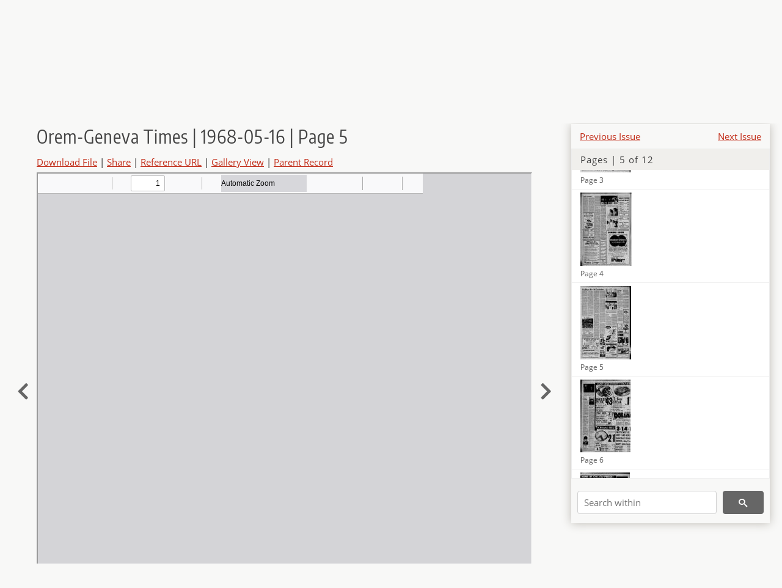

--- FILE ---
content_type: text/html; charset=UTF-8
request_url: https://newspapers.lib.utah.edu/details?id=22891373
body_size: 4935
content:
<!doctype html>
<html lang="en">
	<head>
		<meta charset="utf-8">
		<meta name="viewport" content="width=device-width, initial-scale=1, shrink-to-fit=no">
		<title>Orem-Geneva Times | 1968-05-16 | Page 5 |  | Utah Digital Newspapers</title>
		<meta property="og:image" content="https://newspapers.lib.utah.edu/thumb?id=22891373" />
		<meta property="og:title" content="Orem-Geneva Times | 1968-05-16 | Page 5" />
		<meta property="og:type" content="article" />
		<meta property="og:url" content="https://newspapers.lib.utah.edu/details?id=22891373" />
		<link rel="shortcut icon" type="image/png" href="/favicon.png" />
		<link rel="stylesheet" type="text/css" href="/css/normalize.min.css?v=1">
		<link rel="stylesheet" type="text/css" href="/css/skeleton.min.css?v=1">
		<link rel="stylesheet" type="text/css" href="/css/icons.css?v=2">
		<link rel="stylesheet" type="text/css" href="/css/main.css?v=45">
		<link rel="stylesheet" type="text/css" href="/css/imagezoom.css?v=3">
		<link rel="stylesheet" type="text/css" href="/css/carousel.css?v=2">
		<link rel="stylesheet" type="text/css" href="/css/fonts.css?v=1">
		<link rel='stylesheet' type='text/css' href='/themes/udn/custom.css?v=1'>
<script src='/js/main.js?v=9'></script><script src='/js/details.js?v=1'></script>
		<script>
			var _paq = window._paq = window._paq || [];
			_paq.push(['setCustomDimension', 1, 'Orem-Geneva Times']);
			_paq.push(['setCustomDimension', 2, '22891373']);
			_paq.push(["setDocumentTitle", document.domain + "/" + document.title]);
			_paq.push(['setDownloadClasses', 'download']);
			_paq.push(['trackPageView']);
			_paq.push(['enableLinkTracking']);
			(function() {
				var u="https://analytics.lib.utah.edu/";
				_paq.push(['setTrackerUrl', u+'matomo.php']);
				_paq.push(['setSiteId', '30']);
				var d=document, g=d.createElement('script'), s=d.getElementsByTagName('script')[0];
				g.async=true; g.defer=true; g.src=u+'matomo.js'; s.parentNode.insertBefore(g,s);
			})();

		</script>
		<noscript><p><img src="https://analytics.lib.utah.edu/matomo.php?idsite=30&amp;rec=1" style="border:0;" alt="" /></p></noscript>
		<script>log_stat({record_id:"22891373",record_ie:"22891368",record_setname:"Orem-Geneva Times",record_title:"Orem-Geneva Times | 1968-05-16 | Page 5",record_creator:"",type:"1",});</script>
	</head>
	<body>
		<div class="header">
			<div class="nav">
				<div class="container-fluid">
					<ul class="main-nav">
<li><a href="/" >Home</a></li><li><a href="/browse" >Browse</a></li><li><a href="https://forms.lib.utah.edu/udn-contacts/" target="_blank">Contact Us</a></li><li><a href="https://lib.utah.edu/services/digital-library/index.php#tab7" target="_blank">Harmful Language Statement</a></li><li class="link_right"><a href="/login">Log in</a></li>					</ul>
				</div>
			</div>
		</div>
		<div class="main-header">
			<div class="container-fluid">
				<div>

	<div class='collection-wrap'>
		<a href='/' class='collection-logo'><img src='/themes/udn/title_black.svg' alt='logo'/></a>
		<span class='collection-name udn'><a class="title_link" href="/search?facet_paper=%22Orem-Geneva+Times%22&facet_type=%22issue%22">Orem-Geneva Times</a></span>
	</div>
				</div>
			</div>
		</div>
		<form action="/search" id="form_search" method="GET">
		<script>
		var search_defaults = {
			page       : 1,
			gallery    : 0,
			embargoed  : 0,
			q          : "",
			sq         : "",
			year_start : "",
			year_end   : "",
			rows       : 25,
			sort       : "date_tdt asc,parent_i asc,page_i asc,article_title_t asc",
			fd         : "paper_t,date_tdt,page_i,article_title_t,type_t",
		};
		</script>
		<script src="/js/search.js?v=11"></script>
		<div class="main-search">
			<div class="container-fluid">
<div class='main-search-input'><input id='search_box' type='text' name='q' placeholder='Search' value=''/><input type='hidden' name='sq' value=''/><input type='hidden' name='fd' value='paper_t,date_tdt,page_i,article_title_t,type_t'/><input type='hidden' name='rows' value='25'/><input type='hidden' name='sort' value='date_tdt asc,parent_i asc,page_i asc,article_title_t asc'/><input type='hidden' name='page' value='1'/><input type='hidden' name='gallery' value='0'/><input type='hidden' name='embargoed' value='0'/><input type='hidden' name='year_start' value=''/><input type='hidden' name='year_end' value=''/><button type='submit' class='submit-btn' title='Search' onclick='return before_search()'><i class='icon-search'></i></button><span class='advanced_search'><a href='/search/advanced'>Advanced Search</a></span></div>			</div>
		</div>
		</form>
<div class='container-fluid'><div class='page record'><div id='contents'><div style='height: 40px'><div class='previous-issue'><a href='/details?id=22891353'>Previous Issue</a></div><div class='next-issue'><a href='/details?id=22891381'>Next Issue</a></div></div>
		<div class='panel panel-default contents-filter'>
			<h5 class='panel-title contents-header'>Pages | 5 of 12</h5>
			<div id='scroll-overflow'>
				<ul class='facet-values'>
	
		<li>
			<div class='facet-label indent'>
				<a id='t_22891369' class='page-number' href='/details?id=22891369'>
					<figure><img alt='' src='/udn_thumbs//2e/52/2e527fb09e79017e9ea81f82eb38466f1a82d2c3.jpg'/><figcaption class='caption'>Page 1</figcaption></figure>
				</a>
			</div>
		</li>
	
		<li>
			<div class='facet-label indent'>
				<a id='t_22891370' class='page-number' href='/details?id=22891370'>
					<figure><img alt='' src='/udn_thumbs//ec/a4/eca420a96b6ab24f0ff8ae129eb9ae5e788cf2f6.jpg'/><figcaption class='caption'>Page 2</figcaption></figure>
				</a>
			</div>
		</li>
	
		<li>
			<div class='facet-label indent'>
				<a id='t_22891371' class='page-number' href='/details?id=22891371'>
					<figure><img alt='' src='/udn_thumbs//07/cc/07ccfd920d7aa9229baf3d2dae3e497e2e79a8b9.jpg'/><figcaption class='caption'>Page 3</figcaption></figure>
				</a>
			</div>
		</li>
	
		<li>
			<div class='facet-label indent'>
				<a id='t_22891372' class='page-number' href='/details?id=22891372'>
					<figure><img alt='' src='/udn_thumbs//c1/cc/c1cc93cb3b76b5ac2b8683c2b4a7cf9b9b0e0b0a.jpg'/><figcaption class='caption'>Page 4</figcaption></figure>
				</a>
			</div>
		</li>
	
		<li>
			<div class='facet-label indent'>
				<a id='t_22891373' class='page-number' href='/details?id=22891373'>
					<figure><img alt='' src='/udn_thumbs//74/d0/74d0bdf46f004e605425c2d2675b7d81c471fcbc.jpg'/><figcaption class='caption'>Page 5</figcaption></figure>
				</a>
			</div>
		</li>
	
		<li>
			<div class='facet-label indent'>
				<a id='t_22891374' class='page-number' href='/details?id=22891374'>
					<figure><img alt='' src='/udn_thumbs//49/ef/49eff8af86efaf2aab56a453e67724043f58278d.jpg'/><figcaption class='caption'>Page 6</figcaption></figure>
				</a>
			</div>
		</li>
	
		<li>
			<div class='facet-label indent'>
				<a id='t_22891375' class='page-number' href='/details?id=22891375'>
					<figure><img alt='' src='/udn_thumbs//5a/63/5a63b37290e320ed4f0f19d66209ddf722b14c59.jpg'/><figcaption class='caption'>Page 7</figcaption></figure>
				</a>
			</div>
		</li>
	
		<li>
			<div class='facet-label indent'>
				<a id='t_22891376' class='page-number' href='/details?id=22891376'>
					<figure><img alt='' src='/udn_thumbs//b1/05/b10567c7625e5825d152bd64e43a0208db5bd989.jpg'/><figcaption class='caption'>Page 8</figcaption></figure>
				</a>
			</div>
		</li>
	
		<li>
			<div class='facet-label indent'>
				<a id='t_22891377' class='page-number' href='/details?id=22891377'>
					<figure><img alt='' src='/udn_thumbs//b2/ba/b2ba30e1eb33305824ab959b692b3d1e1ca68df4.jpg'/><figcaption class='caption'>Page 9</figcaption></figure>
				</a>
			</div>
		</li>
	
		<li>
			<div class='facet-label indent'>
				<a id='t_22891378' class='page-number' href='/details?id=22891378'>
					<figure><img alt='' src='/udn_thumbs//d2/0c/d20ccb270514e9566c0a40d72ebf8bdf586cea22.jpg'/><figcaption class='caption'>Page 10</figcaption></figure>
				</a>
			</div>
		</li>
	
		<li>
			<div class='facet-label indent'>
				<a id='t_22891379' class='page-number' href='/details?id=22891379'>
					<figure><img alt='' src='/udn_thumbs//f6/a5/f6a5264fe7f6b746c75fd3e5c73678356a9c3382.jpg'/><figcaption class='caption'>Page 11</figcaption></figure>
				</a>
			</div>
		</li>
	
		<li>
			<div class='facet-label indent'>
				<a id='t_22891380' class='page-number' href='/details?id=22891380'>
					<figure><img alt='' src='/udn_thumbs//5c/b0/5cb04a3ced02d02111cba26c8406abd0a90fb2dc.jpg'/><figcaption class='caption'>Page 12</figcaption></figure>
				</a>
			</div>
		</li>
	
				</ul>
			</div>
		</div>
	
		<form action='/search' method='GET'>
			<input type='text' name='q' placeholder='Search within' value=''/>
			<input type='hidden' name='parent_i' value='22891368'/>
			
			<button type='submit' class='submit-btn' title='Search'><i class='icon-search'></i></button>
		</form>
	</div><h4 id='title'>Orem-Geneva Times | 1968-05-16 | Page 5</h4><div class='links_container'><a href="/file?id=22891373" id="download" class="download" title="Download - 753.64K">Download File</a> | <a id='share' title='Share' onclick="return toggle('icon_links');">Share</a> | <a class='ref' href='#' title='Reference URL' onclick="toggle('permalink'); document.getElementById('permalink_url').select(); return false;">Reference URL</a> | <a href='/search?facet_type=%22page%22&gallery=1&rows=200&parent_i=22891368#g0' title='Gallery View' target='_blank'>Gallery View</a> | <a href='/details?id=22891368' title='Parent Record'>Parent Record</a><div id='icon_links'><div style='display:inline'><a href='https://www.facebook.com/sharer/sharer.php?u=https%3A%2F%2Fnewspapers.lib.utah.edu%2Fark%3A%2F87278%2Fs60p4r6q%2F22891373' onclick="window.open(this.href, 'icons_window','left=30,top=30,width=900,height=600,toolbar=0,resizable=1'); return false;"><img class='social_icon' alt='' src='/img/facebook.png'/></a></div><div style='display:inline'><a href='https://bsky.app/intent/compose?text=https%3A%2F%2Fnewspapers.lib.utah.edu%2Fark%3A%2F87278%2Fs60p4r6q%2F22891373' onclick="window.open(this.href, 'icons_window','left=30,top=30,width=900,height=600,toolbar=0,resizable=1'); return false;"><img class='social_icon' alt='' src='/img/bsky.png'/></a></div><div style='display:inline'><a href='http://www.reddit.com/submit?url=https%3A%2F%2Fnewspapers.lib.utah.edu%2Fark%3A%2F87278%2Fs60p4r6q%2F22891373' onclick="window.open(this.href, 'icons_window','left=30,top=30,width=900,height=600,toolbar=0,resizable=1'); return false;"><img class='social_icon' alt='' src='/img/reddit.png'/></a></div></div><div id='permalink'><input id='permalink_url' type='text' readonly='readonly' value='https://newspapers.lib.utah.edu/ark:/87278/s60p4r6q/22891373'></div></div><div style='display: table; position: relative; left: -32px'><div class='record_nav left'><a href="/details?id=22891372"><i class="icon-chevron-left larger"></i></a></div><div style='display: table-cell; width: 100%'><iframe src='/pdfjs-4.0.379/web/viewer.html?file=/udn_files/8b/88/8b887ac51567224054f328474354e40e2d5f14a3.pdf' style='width:100%' height='700' allowfullscreen='true'></iframe></div><div class='record_nav' style='padding-left: 17px;  '><a href="/details?id=22891374"><i class="icon-chevron-right larger"></i></a></div></div><div id='test'><table class='table table-bordered'>
		<tr>
			<td>Type</td>
			<td class='edit_22891368' data-field='type_t' data-edit='issue'>issue</td>
		</tr>
	
		<tr>
			<td>Date</td>
			<td  data-field='date_tdt' data-edit='1968-05-16T00:00:00Z'>1968-05-16</td>
		</tr>
	
		<tr>
			<td>Paper</td>
			<td class='edit_22891368' data-field='paper_t' data-edit='Orem-Geneva Times'>Orem-Geneva Times</td>
		</tr>
	
		<tr>
			<td>Language</td>
			<td class='edit_22891368' data-field='language_t' data-edit='eng'>eng</td>
		</tr>
	
		<tr>
			<td>City</td>
			<td class='edit_22891368' data-field='city_t' data-edit='Orem'>Orem</td>
		</tr>
	
		<tr>
			<td>County</td>
			<td class='edit_22891368' data-field='county_t' data-edit='Utah'>Utah</td>
		</tr>
	
		<tr>
			<td>Rights</td>
			<td class='edit_22891368' data-field='rights_t' data-edit='No Copyright - United States (NoC-US)'>No Copyright - United States (NoC-US)</td>
		</tr>
	
		<tr>
			<td>Publisher</td>
			<td class='edit_22891368' data-field='publisher_t' data-edit='Digitized by J. Willard Marriott Library, University of Utah'>Digitized by J. Willard Marriott Library, University of Utah</td>
		</tr>
	
		<tr>
			<td>ARK</td>
			<td  data-field='ark_t' data-edit='ark:/87278/s60p4r6q'><a href='/ark:/87278/s60p4r6q'>ark:/87278/s60p4r6q</a></td>
		</tr>
	
	<tr>
		<td>Reference&nbsp;URL</td>
		<td><a href='https://newspapers.lib.utah.edu/ark:/87278/s60p4r6q'>https://newspapers.lib.utah.edu/ark:/87278/s60p4r6q</a></td>
	</tr>
</table><h4>Page Metadata</h4><table class='table table-bordered'>
		<tr>
			<td>Type</td>
			<td class='edit_22891373' data-field='type_t' data-edit='page'>page</td>
		</tr>
	
		<tr>
			<td>Date</td>
			<td  data-field='date_tdt' data-edit='1968-05-16T00:00:00Z'>1968-05-16</td>
		</tr>
	
		<tr>
			<td>Paper</td>
			<td class='edit_22891373' data-field='paper_t' data-edit='Orem-Geneva Times'>Orem-Geneva Times</td>
		</tr>
	
		<tr>
			<td>Language</td>
			<td class='edit_22891373' data-field='language_t' data-edit='eng'>eng</td>
		</tr>
	
		<tr>
			<td>City</td>
			<td class='edit_22891373' data-field='city_t' data-edit='Orem'>Orem</td>
		</tr>
	
		<tr>
			<td>County</td>
			<td class='edit_22891373' data-field='county_t' data-edit='Utah'>Utah</td>
		</tr>
	
		<tr>
			<td>Page</td>
			<td  data-field='page_i' data-edit='5'>5</td>
		</tr>
	
	<tr>
		<td>Reference&nbsp;URL</td>
		<td><a href='https://newspapers.lib.utah.edu/ark:/87278/s60p4r6q/22891373'>https://newspapers.lib.utah.edu/ark:/87278/s60p4r6q/22891373</a></td>
	</tr>
</table></div></div></div><script>var viewer = null;document.addEventListener('DOMContentLoaded', function() {
			let go_back = document.getElementById('go_back');
			if(go_back && history.length <= 1)
				go_back.style.display = 'none';
		
				let download_node = document.getElementById('download');
				if(download_node) {
					download_node.addEventListener('click', function() {
						log_stat({type:'3',record_ie:'22891368',record_id:'22891373'}, false);
					});
				}
			
			// Scroll to item in contents box
			let scroll_box = document.getElementById('scroll-overflow');
			let child_item = document.getElementById('t_22891373');
			if(scroll_box && child_item)
				scroll_box.scrollTop = child_item.offsetTop - scroll_box.offsetTop + scroll_box.scrollTop;

			let record_video = document.getElementById('record_video');
			let rebuild_button = document.getElementById('rebuild_button_22891373');
			if(record_video && rebuild_button) {
				let rebuild_text = 'set video thumbnail (';
				rebuild_button.value = rebuild_text + '00:00:00)';

				record_video.addEventListener('timeupdate', function(event) {
					rebuild_button.dataset.time = record_video.currentTime;

					var date = new Date(record_video.currentTime * 1000);
					time_value = date.toISOString().substr(11, 8);
					rebuild_button.value = rebuild_text + time_value + ')';
				});
			}
		
				let contents = document.getElementById('title');
				contents.scrollIntoView();
			});</script><footer>
	<div class="container">
		<div class="row">
			<div class="twelve columns"><img src="/img/footer_logo_uu.png" alt="Marriott Digital Library Logo"></div>
		</div>
		<div class="row footer-4-col">
			<div class="three columns">
				<p><a href="https://lib.utah.edu">J. Willard Marriott Library</a></p>
				<p class="address"><a href="https://goo.gl/maps/JeLmHFGW5Te2xVrR9"> 295 S 1500 E <br>SLC UT 84112-0860 </a></p>
				<p><a href="https://forms.lib.utah.edu/dl-feedback"><i class="icon-envelope"></i> Contact Us </a></p>
				<p><i class="icon-phone"></i> 801.581.8558</p>
				<p>FAX: 801.585.3464</p>
			</div>
			<div class="three columns">
				<h6>J. Willard Marriott Library</h6>
				<ul>
					<li><a href="https://lib.utah.edu/services/digital-library/">Digital Library Services</a></li>
					<li><a href="https://lib.utah.edu/collections/special-collections/">Special Collections</a></li>
					<li><a href="https://lib.utah.edu/research/copyright.php">Copyright Resources</a></li>
														</ul>
			</div>
			<div class="three columns">
				<h6>University of Utah Digital Projects</h6>
				<ul>
					<li><a href="https://collections.lib.utah.edu">Marriott Digital Library</a></li>
					<li><a href="https://newspapers.lib.utah.edu">Utah Digital Newspapers</a></li>
					<li><a href="https://exhibits.lib.utah.edu/s/home/page/home">Digital Exhibits</a></li>
					<li><a href="https://github.com/marriott-library/collections-as-data">Collections as Data</a></li>
					<li><a href="https://newsletter.lib.utah.edu/digital-library-news">Digital Library News</a></li>
					<li><a href="https://lib.utah.edu/digital-scholarship/">USpace Institutional Repository</a></li>
					<li><a href="https://hive.utah.edu">Hive Data Repository</a></li>
				</ul>
			</div>
			<div class="three columns">
				<h6>Related Digital Library Sites</h6>
				<ul>
					<li><a href="https://lib.utah.edu/services/digital-library/#tab5">Partner Institutions</a></li>
					<li><a href="https://mwdl.org">Mountain West Digital Library</a></li>
					<li><a href="https://dp.la">Digital Public Library of America</a></li>
				</ul>
			</div>
		</div>
		<div class="row sub-footer">
			<div class="four columns">
				<p>Copyright © J. Willard Marriott Library. All rights reserved.</p>
			</div>
			<div class="eight columns">
				<ul class="nav justify-content-end">
				<li class="nav-item"><a class="nav-link" href="http://www.utah.edu/privacy">Privacy</a>/</li>
				<li class="nav-item"><a class="nav-link" href="https://www.utah.edu/nondiscrimination/">Nondiscrimination &amp; Accessibility</a>/</li>
				<li class="nav-item"><a class="nav-link" href="https://safeu.utah.edu/">Safe U</a>/</li>
				<li class="nav-item"><a class="nav-link" href="http://www.utah.edu/disclaimer">Disclaimer</a>/</li>
				<li class="nav-item"><a class="nav-link" href="https://lib.utah.edu/info/policies.php">Policies</a></li>
				</ul>
			</div>
		</div>
	</div>
</footer>
	</body>
</html>
